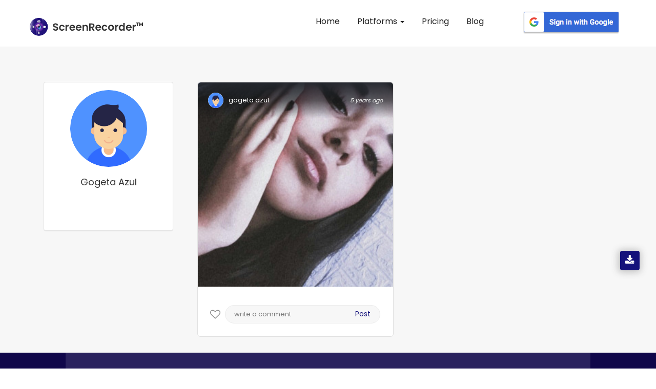

--- FILE ---
content_type: image/svg+xml
request_url: https://appscreenrecorder.com/mac/images/ios_Icon.svg
body_size: 2020
content:
<svg id="Group_44764" data-name="Group 44764" xmlns="http://www.w3.org/2000/svg" xmlns:xlink="http://www.w3.org/1999/xlink" width="32.383" height="41.162" viewBox="0 0 32.383 41.162">
  <defs>
    <clipPath id="clip-path">
      <rect id="Rectangle_19522" data-name="Rectangle 19522" width="32.383" height="41.162" fill="#fff"/>
    </clipPath>
  </defs>
  <g id="Group_12074" data-name="Group 12074" clip-path="url(#clip-path)">
    <path id="Path_24105" data-name="Path 24105" d="M22.378,128.041a5.763,5.763,0,0,1-.69-.173,9.469,9.469,0,0,1-1.915-.793,5.271,5.271,0,0,0-4.081-.689,7.676,7.676,0,0,0-2.439.872,4.664,4.664,0,0,1-5.53-.494,17.434,17.434,0,0,1-4.073-5.028c-.81-1.4-1.559-2.839-2.239-4.305a16.554,16.554,0,0,1-1.185-4.568A16.274,16.274,0,0,1,.6,105.7a11.959,11.959,0,0,1,5.642-7.264,7.711,7.711,0,0,1,5.844-.583,13.719,13.719,0,0,1,3.738,1.529.569.569,0,0,0,.655,0,16.207,16.207,0,0,1,5.288-1.923,9.294,9.294,0,0,1,9.845,4.908c-.194.1-.387.2-.585.3a7.171,7.171,0,0,0-4.059,4.761,7.269,7.269,0,0,0,4.7,8.812c.726.262.864.573.581,1.316a23.39,23.39,0,0,1-2.349,4.557,24.977,24.977,0,0,1-4.119,4.809,4.083,4.083,0,0,1-2.094,1.033,1.838,1.838,0,0,0-.26.084Zm8.289-10.484c-3.238-1.568-5.177-4-5.451-7.527a8.664,8.664,0,0,1,4.179-8.263c-.122-.142-.227-.277-.345-.4a7.74,7.74,0,0,0-7.4-2.317,15.237,15.237,0,0,0-5.24,2.157.477.477,0,0,1-.607-.016A12.875,12.875,0,0,0,11.8,99.385a6.293,6.293,0,0,0-4.691.337,10.047,10.047,0,0,0-4.852,5.7,14.174,14.174,0,0,0-.591,6.657,16.332,16.332,0,0,0,1.18,4.775c.612,1.35,1.307,2.669,2.049,3.953a16.023,16.023,0,0,0,3.822,4.767,3.1,3.1,0,0,0,3.76.344,8.841,8.841,0,0,1,2.926-1.051,6.579,6.579,0,0,1,5.09.846,5.042,5.042,0,0,0,1.35.6,2.945,2.945,0,0,0,3.108-.721,23.978,23.978,0,0,0,3.922-4.764c.646-1.055,1.194-2.17,1.8-3.274" transform="translate(0 -86.879)" fill="#fff"/>
    <path id="Path_24106" data-name="Path 24106" d="M149.96,0c.259,2.711-.05,5.245-1.829,7.379a10.3,10.3,0,0,1-7.615,3.512,11.306,11.306,0,0,1,2.209-7.057A10.29,10.29,0,0,1,149.96,0m-7.725,9.077c3.187-.079,6.937-4.48,6.174-7.216a8.272,8.272,0,0,0-6.174,7.216" transform="translate(-125.425)" fill="#fff"/>
  </g>
</svg>
